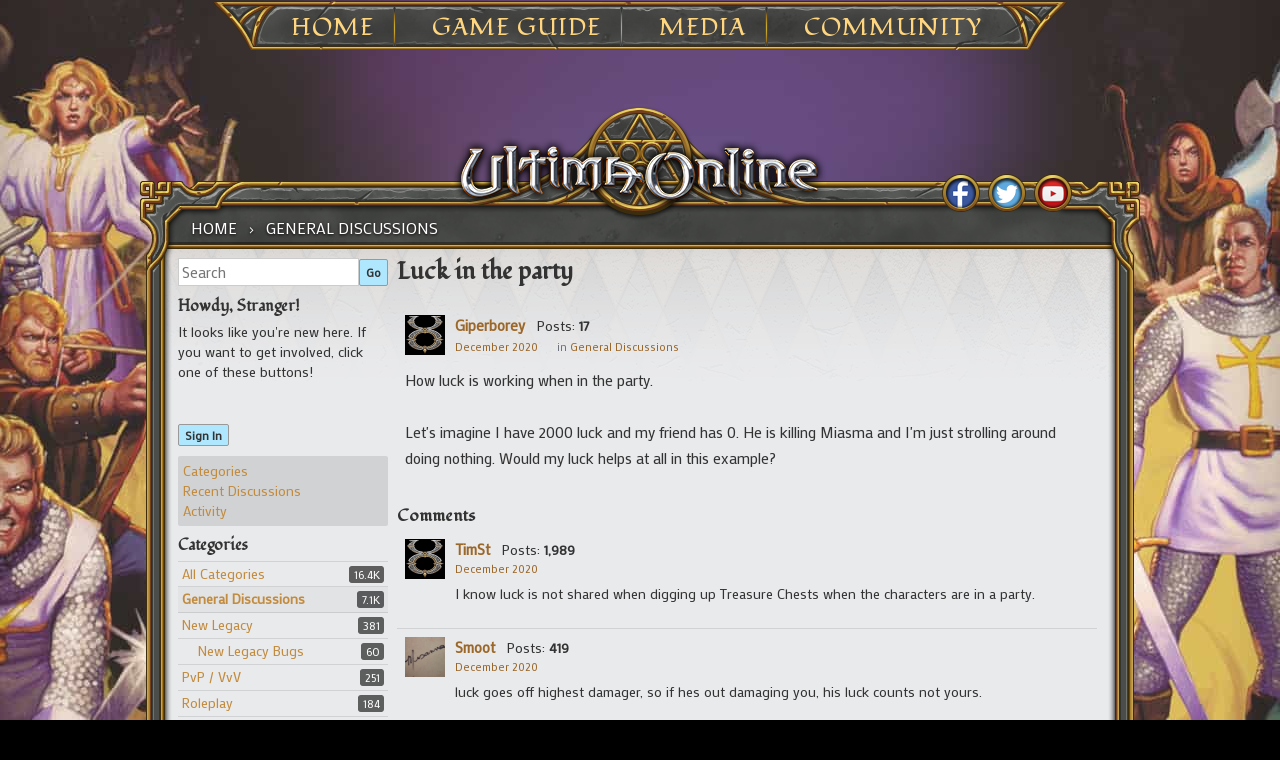

--- FILE ---
content_type: text/html; charset=utf-8
request_url: https://forum.uo.com/discussion/7882/luck-in-the-party
body_size: 49500
content:
<!DOCTYPE html>
<html ng-app="myUO" lang="en">

<head>
    <title>Luck in the party - Ultima Online Forums</title>
  <link rel="stylesheet" type="text/css" href="/applications/dashboard/design/style.css?v=2.3.1" media="all" />
  <link rel="stylesheet" type="text/css" href="/plugins/Tagging/design/childtagslist.css?v=1.8.12" media="all" />
  <link rel="stylesheet" type="text/css" href="/plugins/editor/design/editor.css?v=1.7.7" media="all" />
  <link rel="stylesheet" type="text/css" href="/resources/design/vanillicon.css?v=2.3.1" media="all" />
  <link rel="stylesheet" type="text/css" href="/plugins/Tagging/design/tag.css?v=1.8.12" media="all" />
  <link rel="stylesheet" type="text/css" href="/plugins/FeedDiscussionsPlus/design/feeddiscussionspluspopup.css?v=2.2" media="all" />
  <link rel="stylesheet" type="text/css" href="/plugins/IndexPhotos/design/indexphotos.css?v=1.2.2" media="all" />
  <link rel="stylesheet" type="text/css" href="/plugins/Signatures/design/signature.css?v=1.6.0" media="all" />
  <link rel="stylesheet" type="text/css" href="/themes/uo_vanilla/design/custom.css?v=2.3.1" media="all" />
  <link rel="stylesheet" type="text/css" href="/applications/dashboard/design/spoilers.css?v=2.3.1" media="all" />
  <link rel="stylesheet" type="text/css" href="/plugins/DiscussionPolls/design/discussionpolls.css?v=1.3.6" media="all" />
  <link rel="stylesheet" type="text/css" href="https://forum.uo.com/cache/CSSedit/1737732113.css?v=2.3.1" media="all" />
  <link rel="stylesheet" type="text/css" href="/plugins/jsconnect/design/jsconnect.css?v=1.5.3" media="all" />
  <link rel="canonical" href="https://forum.uo.com/discussion/7882/luck-in-the-party" />
  <meta property="og:type" content="article" />
  <meta property="og:site_name" content="Ultima Online Forums" />
  <meta property="og:title" itemprop="name" content="Luck in the party" />
  <meta property="og:url" content="https://forum.uo.com/discussion/7882/luck-in-the-party" />
  <meta name="description" property="og:description" itemprop="description" content="How luck is working when in the party." />
  <script type="text/javascript">gdn=window.gdn||{};gdn.meta={
    "ConfirmDeleteCommentHeading": "Delete Comment",
    "ConfirmDeleteCommentText": "Are you sure you want to delete this comment?",
    "Spoiler": "Spoiler",
    "show": "show",
    "hide": "hide",
    "emoji": {
        "assetPath": "\/resources\/emoji",
        "format": "<img class=\"emoji\" src=\"%1$s\" title=\"%2$s\" alt=\"%2$s\" height=\"20\" \/>",
        "emoji": {
            "smile": "smile.png",
            "smiley": "smiley.png",
            "wink": "wink.png",
            "blush": "blush.png",
            "neutral": "neutral.png",
            "relaxed": "relaxed.png",
            "grin": "grin.png",
            "joy": "joy.png",
            "sweat_smile": "sweat_smile.png",
            "lol": "lol.png",
            "innocent": "innocent.png",
            "naughty": "naughty.png",
            "yum": "yum.png",
            "relieved": "relieved.png",
            "love": "love.png",
            "sunglasses": "sunglasses.png",
            "smirk": "smirk.png",
            "expressionless": "expressionless.png",
            "unamused": "unamused.png",
            "sweat": "sweat.png",
            "pensive": "pensive.png",
            "confused": "confused.png",
            "confounded": "confounded.png",
            "kissing": "kissing.png",
            "kissing_heart": "kissing_heart.png",
            "kissing_smiling_eyes": "kissing_smiling_eyes.png",
            "kissing_closed_eyes": "kissing_closed_eyes.png",
            "tongue": "tongue.png",
            "disappointed": "disappointed.png",
            "worried": "worried.png",
            "angry": "angry.png",
            "rage": "rage.png",
            "cry": "cry.png",
            "persevere": "persevere.png",
            "triumph": "triumph.png",
            "frowning": "frowning.png",
            "anguished": "anguished.png",
            "fearful": "fearful.png",
            "weary": "weary.png",
            "sleepy": "sleepy.png",
            "tired_face": "tired_face.png",
            "grimace": "grimace.png",
            "bawling": "bawling.png",
            "open_mouth": "open_mouth.png",
            "hushed": "hushed.png",
            "cold_sweat": "cold_sweat.png",
            "scream": "scream.png",
            "astonished": "astonished.png",
            "flushed": "flushed.png",
            "sleeping": "sleeping.png",
            "dizzy": "dizzy.png",
            "no_mouth": "no_mouth.png",
            "mask": "mask.png",
            "star": "star.png",
            "cookie": "cookie.png",
            "warning": "warning.png",
            "mrgreen": "mrgreen.png",
            "heart": "heart.png",
            "heartbreak": "heartbreak.png",
            "kiss": "kiss.png",
            "+1": "+1.png",
            "-1": "-1.png",
            "grey_question": "grey_question.png",
            "trollface": "trollface.png",
            "error": "grey_question.png"
        }
    },
    "DiscussionID": "7882",
    "Category": "General Discussions",
    "DP_ShowResults": "Show Results",
    "DP_ShowForm": "Show Poll Form",
    "DP_ConfirmDelete": "Are you sure you want to delete this poll?",
    "AnalyticsTask": "tick",
    "TagHint": "Start to type...",
    "editorVersion": "1.7.7",
    "editorPluginAssets": "\/plugins\/editor",
    "wysiwygHelpText": "You are using <a href=\"https:\/\/en.wikipedia.org\/wiki\/WYSIWYG\" target=\"_new\">WYSIWYG<\/a> in your post.",
    "bbcodeHelpText": "You can use <a href=\"http:\/\/en.wikipedia.org\/wiki\/BBCode\" target=\"_new\">BBCode<\/a> in your post.",
    "htmlHelpText": "You can use <a href=\"http:\/\/htmlguide.drgrog.com\/cheatsheet.php\" target=\"_new\">Simple HTML<\/a> in your post.",
    "markdownHelpText": "You can use <a href=\"http:\/\/en.wikipedia.org\/wiki\/Markdown\" target=\"_new\">Markdown<\/a> in your post.",
    "textHelpText": "You are using plain text in your post.",
    "editorWysiwygCSS": "\/plugins\/editor\/design\/wysiwyg.css",
    "canUpload": false,
    "maxUploadSize": 2097152,
    "editorFileInputName": "editorupload",
    "allowedFileExtensions": "[\"txt\",\"jpg\",\"jpeg\",\"gif\",\"png\",\"bmp\",\"tiff\",\"ico\",\"zip\",\"gz\",\"tar.gz\",\"tgz\",\"psd\",\"ai\",\"fla\",\"pdf\",\"doc\",\"xls\",\"ppt\",\"docx\",\"xlsx\",\"log\",\"rar\",\"7z\"]",
    "maxFileUploads": "20",
    "LastCommentID": 51108,
    "TransportError": "A fatal error occurred while processing the request.<br \/>The server returned the following response: %s",
    "TransientKey": null,
    "WebRoot": "https:\/\/forum.uo.com\/",
    "UrlFormat": "\/{Path}",
    "Path": "discussion\/7882\/luck-in-the-party",
    "Args": "",
    "ResolvedPath": "vanilla\/discussion\/index",
    "ResolvedArgs": {
        "DiscussionID": "7882",
        "DiscussionStub": "luck-in-the-party",
        "Page": ""
    },
    "SignedIn": 0,
    "ConfirmHeading": "Confirm",
    "ConfirmText": "Are you sure you want to do that?",
    "Okay": "Okay",
    "Cancel": "Cancel",
    "Search": "Search"
};</script>
  <script src="//ajax.googleapis.com/ajax/libs/jquery/1.10.2/jquery.min.js?v=2.3.1" type="text/javascript"></script>
  <script src="/js/library/jquery.form.js?v=2.3.1" type="text/javascript"></script>
  <script src="/js/library/jquery.popup.js?v=2.3.1" type="text/javascript"></script>
  <script src="/js/library/jquery.gardenhandleajaxform.js?v=2.3.1" type="text/javascript"></script>
  <script src="/js/library/jquery.atwho.js?v=2.3.1" type="text/javascript"></script>
  <script src="/js/global.js?v=2.3.1" type="text/javascript"></script>
  <script src="/js/library/jquery.autosize.min.js?v=2.3.1" type="text/javascript"></script>
  <script src="/applications/vanilla/js/autosave.js?v=2.3.1" type="text/javascript"></script>
  <script src="/applications/vanilla/js/discussion.js?v=2.3.1" type="text/javascript"></script>
  <script src="/applications/dashboard/js/spoilers.js?v=2.3.1" type="text/javascript"></script>
  <script src="/plugins/DiscussionPolls/js/discussionpolls.js?v=1.3.6" type="text/javascript"></script>
  <script src="/plugins/Quotes/js/quotes.js?v=1.8" type="text/javascript"></script>
  <script src="/plugins/editor/js/editor.js?v=1.7.7" type="text/javascript"></script>
  <script src="/plugins/editor/js/jquery.ui.widget.js?v=1.7.7" type="text/javascript"></script>
  <script src="/plugins/editor/js/jquery.iframe-transport.js?v=1.7.7" type="text/javascript"></script>
  <script src="/plugins/editor/js/jquery.fileupload.js?v=1.7.7" type="text/javascript"></script>
  <script src="/plugins/jsconnect/js/jsconnect.js?v=1.5.3" type="text/javascript"></script>
  <style>.Signature img, .UserSignature img {
   max-height: 200px !important;
}</style>
	<link rel='stylesheet' id='ultimaonline-google-fonts-css'  href='https://fonts.googleapis.com/css?family=Lato%3A100%2C400%2C700%2C900%2C400italic%2C900italic&#038;ver=4.8.1' type='text/css' media='all' />
	<link rel='stylesheet' id='ultimaonline-google-font2-css'  href='https://fonts.googleapis.com/css?family=Fondamento&#038;ver=4.8.1' type='text/css' media='all' />
	<link rel='stylesheet' id='ultimaonline-google-font3-css'  href='https://fonts.googleapis.com/css?family=Mako&#038;ver=4.8.1' type='text/css' media='all' />
	<link rel='stylesheet' id='ultimaonline-font-awesome-css'  href='https://maxcdn.bootstrapcdn.com/font-awesome/4.2.0/css/font-awesome.min.css?ver=4.8.1' type='text/css' media='all' />
    <script type='text/javascript' src='https://forum.uo.com/themes/uo_vanilla/js/randomBg.js?v=2.3.1'></script>
</head>

<body id="vanilla_discussion_index" class="page-template page-template-page-templates page-template-page-wtb page-template-page-templatespage-wtb-php page page-id-1709 custom-background tribe-no-js group-blog Vanilla Discussion Index  Section-Discussion Section-Category-general">

    <div id="page" class="hfeed site">
        <header id="masthead" class="site-header" role="banner">
            <nav id="site-navigation" class="main-navigation" role="navigation">
            <ul>
            	<li><a href="https://uo.com/">Home</a>
					<ul class="sub-menu">
						<li id="menu-item-1917" class="menu-item menu-item-type-post_type menu-item-object-page menu-item-1917"><a href="https://uo.com/archives/">Archives</a></li>
						<li id="menu-item-2230" class="menu-item menu-item-type-post_type menu-item-object-page menu-item-2230"><a href="https://uo.com/jp-archives/" target="_blank">JP Archives</a></li>
					</ul>
            	</li>
            	<li><a href="https://uo.com/what-is-uo/">Game Guide</a>
            		<ul class="sub-menu">
						<li id="menu-item-1903" class="menu-item menu-item-type-post_type menu-item-object-page menu-item-1903"><a href="https://uo.com/what-is-uo/">What is UO?</a></li>
						<li id="menu-item-1902" class="menu-item menu-item-type-post_type menu-item-object-page menu-item-1902"><a href="https://uo.com/getting-started/">Getting Started</a></li>
						<li id="menu-item-1927" class="menu-item menu-item-type-post_type menu-item-object-page menu-item-1927"><a href="https://uo.com/client-download/">Client Download</a></li>
						<li id="menu-item-9741" class="menu-item menu-item-type-post_type menu-item-object-incsub_wiki menu-item-9741"><a href="https://uo.com/wiki/ultima-online-wiki/publish-notes/">Publish Notes</a></li>
						<li id="menu-item-9825" class="menu-item menu-item-type-post_type menu-item-object-incsub_wiki menu-item-9825"><a href="https://uo.com/wiki/ultima-online-wiki/player/a-summary-for-returning-players/">Returning Players</a></li>
						<li id="menu-item-14482" class="menu-item menu-item-type-post_type menu-item-object-page menu-item-14482"><a href="https://uo.com/the-shattered-obelisk/">20th Anniversary Event Arc</a></li>
					</ul>
				</li>
            	<li><a href="https://uo.com/screenshots/">Media</a>
					<ul class="sub-menu">
						<li id="menu-item-1876" class="menu-item menu-item-type-post_type menu-item-object-page menu-item-1876"><a href="https://uo.com/screenshots/">Screenshots</a></li>
						<li id="menu-item-1899" class="menu-item menu-item-type-post_type menu-item-object-page menu-item-1899"><a href="https://uo.com/15th-anniversary/">15th Anniversary</a></li>
						<li id="menu-item-2377" class="menu-item menu-item-type-post_type menu-item-object-page menu-item-2377"><a href="https://uo.com/time-of-legends/">Time of Legends</a></li>
						<li id="menu-item-9727" class="menu-item menu-item-type-post_type menu-item-object-page menu-item-9727"><a href="https://uo.com/spring-contest-2016/">Spring Contest 2016</a></li>
						<li id="menu-item-9746" class="menu-item menu-item-type-post_type menu-item-object-page menu-item-9746"><a href="https://uo.com/newsletter-archive/">Newsletter Archive</a></li>
					</ul>
            	</li>
            	<li><a href="https://uo.com/em-news/">Community</a>
					<ul class="sub-menu">
						<!--li id="menu-item-1913" class="menu-item menu-item-type-post_type menu-item-object-page menu-item-1913"><a href="https://uo.com/myuo-2/">MyUO</a></li-->
						<li id="menu-item-2098" class="menu-item menu-item-type-post_type menu-item-object-page menu-item-2098"><a href="https://uo.com/live-events/">Live Events</a></li>
						<li id="menu-item-2183" class="menu-item menu-item-type-custom menu-item-object-custom menu-item-2183"><a href="http://uo.com/events/">Event Calendar</a></li>
						<li id="menu-item-1930" class="menu-item menu-item-type-post_type menu-item-object-page menu-item-1930"><a href="https://uo.com/em-news/">Event Moderators</a></li>
						<li id="menu-item-2130" class="menu-item menu-item-type-post_type menu-item-object-page menu-item-2130"><a href="https://uo.com/player-event-coordinator/">Player Event Coordinator</a></li>
						<li id="menu-item-1864" class="menu-item menu-item-type-post_type menu-item-object-page menu-item-1864"><a href="https://uo.com/fansites/">Fansites</a></li>
						<li id="menu-item-1926" class="menu-item menu-item-type-post_type menu-item-object-page menu-item-1926"><a href="https://uo.com/contact/">Contact</a></li>
					</ul>
            	</li>
            </ul>
            </nav><!-- #site-navigation -->
        </header><!-- #masthead -->
<div id="content" class="site-content">



    <div id="primary" class="content-area">
        <main id="main" class="site-main" role="main">

            <div id="content-top">

                <nav class="wtb-navigation clear" role="navigation">
                    <div class="breadcrumbs" xmlns:v="http://rdf.data-vocabulary.org/#">
                        <span class="Breadcrumbs" itemscope itemtype="http://data-vocabulary.org/Breadcrumb"><span class="CrumbLabel CrumbLabel HomeCrumb"><a href="https://forum.uo.com/" itemprop="url"><span itemprop="title">Home</span></a></span> <span itemprop="child" itemscope itemtype="http://data-vocabulary.org/Breadcrumb"><span class="Crumb">›</span> <span class="CrumbLabel Category-general Last"><a href="//forum.uo.com/categories/general" itemprop="url"><span itemprop="title">General Discussions</span></a></span> </span></span>
                    </div>
                </nav>

                <div id="social">
                    <div id="social_fb"><a href="http://www.facebook.com/UltimaOnline" target="_blank"></a></div>
                    <div id="social_tw"><a href="http://twitter.com/UOHerald" target="_blank"></a></div>
                    <div id="social_yt"><a href="https://www.youtube.com/channel/UC2LvHD3LS_4wBWPzh-UGUdQ" target="_blank"></a></div>

                </div> <!-- end div social -->

            </div> <!-- end div content top -->

            <div id="content-middle">



                <div class="contentarea-box">
                    <div class="sidebar">
                        <div class="meBox"><div class="MeBox MeBox-SignIn"><div class="SignInLinks"><a href="/entry/signin?Target=discussion%2F7882%2Fluck-in-the-party" class=" SignInPopup" rel="nofollow">Sign In</a></div> <div class="SignInIcons"></div></div></div>
                        <div class="searchBox"><form method="get" action="/search">
<div>
<input type="text" id="Form_Search" name="Search" value="" placeholder="Search" accesskey="/" class="InputBox" /><input type="submit" id="Form_Go" name="" value="Go" class="Button" />
</div>
</form></div>
                        <div class="panelBox"><div class="Box GuestBox">
    <h4>Howdy, Stranger!</h4>

    <p>It looks like you're new here. If you want to get involved, click one of these buttons!</p>

    <p>
<div style="display: none" class="JsConnect-Container ConnectButton Small UserInfo" rel="https://forum-login.uo.com/checkAuth?client_id=645930712&amp;Target=%2Fdiscussion%2F7882%2Fluck-in-the-party&amp;callback=?"><div class="JsConnect-Connect"><a class="ConnectLink"><img src="https://cd8ba0b44a15c10065fd-24461f391e20b7336331d5789078af53.ssl.cf1.rackcdn.com/images/usericon_50.png" class="ProfilePhotoSmall UserPhoto" /><span class="Username"></span><div class="ConnectLabel TextColor">Sign In with Account Center</div></a></div></div></p>

    <div class="P"><a href="/entry/signin?Target=discussion%2F7882%2Fluck-in-the-party" class="Button Primary SignInPopup" rel="nofollow">Sign In</a></div>    </div>
<div class="BoxFilter BoxDiscussionFilter">
    <ul class="FilterMenu">
        <li class="AllCategories"><a href="/categories"><span class="Sprite SpAllCategories"></span> Categories</a></li>         <li class="Discussions"><a href="/discussions" class=""><span class="Sprite SpDiscussions"></span> Recent Discussions</a></li>
        <li class="Activities"><a href="/activity" class=""><span class="Sprite SpActivity"></span> Activity</a></li>            </ul>
</div>
    <div class="Box BoxCategories">
        <h4>Categories</h4>        <ul class="PanelInfo PanelCategories">
            <li><a href="/categories" class="ItemLink"><span class="Aside"><span class="Count"><span title="16,354 discussions" class="Number">16.4K</span></span></span> All Categories</a></li><li class="ClearFix Depth1 Active Category-general"><a href="https://forum.uo.com/categories/general" class="ItemLink"><span class="Aside"><span class="Count"><span title="7,132 discussions" class="Number">7.1K</span></span></span> General Discussions</a></li>
<li class="ClearFix Depth1 Category-new-legacy"><a href="https://forum.uo.com/categories/new-legacy" class="ItemLink"><span class="Aside"><span class="Count"><span title="381 discussions" class="Number">381</span></span></span> New Legacy</a></li>
<li class="ClearFix Depth2 Category-new-legacy-bugs"><a href="https://forum.uo.com/categories/new-legacy-bugs" class="ItemLink"><span class="Aside"><span class="Count"><span title="60 discussions" class="Number">60</span></span></span> New Legacy Bugs</a></li>
<li class="ClearFix Depth1 Category-pvp-vvv"><a href="https://forum.uo.com/categories/pvp-vvv" class="ItemLink"><span class="Aside"><span class="Count"><span title="251 discussions" class="Number">251</span></span></span> PvP / VvV</a></li>
<li class="ClearFix Depth1 Category-roleplay"><a href="https://forum.uo.com/categories/roleplay" class="ItemLink"><span class="Aside"><span class="Count"><span title="184 discussions" class="Number">184</span></span></span> Roleplay</a></li>
<li class="ClearFix Depth1 Category-skill-and-stats"><a href="https://forum.uo.com/categories/skill-and-stats" class="ItemLink"><span class="Aside"><span class="Count"><span title="465 discussions" class="Number">465</span></span></span> Skills and Stats</a></li>
<li class="ClearFix Depth1 Category-homes-castles"><a href="https://forum.uo.com/categories/homes-castles" class="ItemLink"><span class="Aside"><span class="Count"><span title="244 discussions" class="Number">244</span></span></span> Homes &amp; Castles</a></li>
<li class="ClearFix Depth1 Category-trade-forums"><a href="https://forum.uo.com/categories/trade-forums" class="ItemLink"><span class="Aside"><span class="Count"><span title="644 discussions" class="Number">644</span></span></span> Trade Forums</a></li>
<li class="ClearFix Depth2 Category-general-trade"><a href="https://forum.uo.com/categories/general-trade" class="ItemLink"><span class="Aside"><span class="Count"><span title="418 discussions" class="Number">418</span></span></span> General Trade</a></li>
<li class="ClearFix Depth2 Category-rares"><a href="https://forum.uo.com/categories/rares" class="ItemLink"><span class="Aside"><span class="Count"><span title="226 discussions" class="Number">226</span></span></span> Rares</a></li>
<li class="ClearFix Depth1 Category-shard-forums"><a href="https://forum.uo.com/categories/shard-forums" class="ItemLink"><span class="Aside"><span class="Count"><span title="4,684 discussions" class="Number">4.7K</span></span></span> Shard Forums</a></li>
<li class="ClearFix Depth2 Category-atlantic"><a href="https://forum.uo.com/categories/atlantic" class="ItemLink"><span class="Aside"><span class="Count"><span title="366 discussions" class="Number">366</span></span></span> Atlantic</a></li>
<li class="ClearFix Depth2 Category-arirang"><a href="https://forum.uo.com/categories/arirang" class="ItemLink"><span class="Aside"><span class="Count"><span title="226 discussions" class="Number">226</span></span></span> Arirang</a></li>
<li class="ClearFix Depth2 Category-asuka"><a href="https://forum.uo.com/categories/asuka" class="ItemLink"><span class="Aside"><span class="Count"><span title="5 discussions" class="Number">5</span></span></span> Asuka</a></li>
<li class="ClearFix Depth2 Category-baja"><a href="https://forum.uo.com/categories/baja" class="ItemLink"><span class="Aside"><span class="Count"><span title="295 discussions" class="Number">295</span></span></span> Baja</a></li>
<li class="ClearFix Depth2 Category-balhae"><a href="https://forum.uo.com/categories/balhae" class="ItemLink"><span class="Aside"><span class="Count"><span title="80 discussions" class="Number">80</span></span></span> Balhae</a></li>
<li class="ClearFix Depth2 Category-catskills"><a href="https://forum.uo.com/categories/catskills" class="ItemLink"><span class="Aside"><span class="Count"><span title="649 discussions" class="Number">649</span></span></span> Catskills</a></li>
<li class="ClearFix Depth2 Category-chesapeake"><a href="https://forum.uo.com/categories/chesapeake" class="ItemLink"><span class="Aside"><span class="Count"><span title="277 discussions" class="Number">277</span></span></span> Chesapeake</a></li>
<li class="ClearFix Depth2 Category-drachenfels"><a href="https://forum.uo.com/categories/drachenfels" class="ItemLink"><span class="Aside"><span class="Count"><span title="154 discussions" class="Number">154</span></span></span> Drachenfels</a></li>
<li class="ClearFix Depth2 Category-europa"><a href="https://forum.uo.com/categories/europa" class="ItemLink"><span class="Aside"><span class="Count"><span title="161 discussions" class="Number">161</span></span></span> Europa</a></li>
<li class="ClearFix Depth2 Category-formosa"><a href="https://forum.uo.com/categories/formosa" class="ItemLink"><span class="Aside"><span class="Count"><span title="40 discussions" class="Number">40</span></span></span> Formosa</a></li>
<li class="ClearFix Depth2 Category-great-lakes"><a href="https://forum.uo.com/categories/great-lakes" class="ItemLink"><span class="Aside"><span class="Count"><span title="214 discussions" class="Number">214</span></span></span> Great Lakes</a></li>
<li class="ClearFix Depth2 Category-hokuto"><a href="https://forum.uo.com/categories/hokuto" class="ItemLink"><span class="Aside"><span class="Count"><span title="7 discussions" class="Number">7</span></span></span> Hokuto</a></li>
<li class="ClearFix Depth2 Category-izumo"><a href="https://forum.uo.com/categories/izumo" class="ItemLink"><span class="Aside"><span class="Count"><span title="3 discussions" class="Number">3</span></span></span> Izumo</a></li>
<li class="ClearFix Depth2 Category-lake-austin"><a href="https://forum.uo.com/categories/lake-austin" class="ItemLink"><span class="Aside"><span class="Count"><span title="133 discussions" class="Number">133</span></span></span> Lake Austin</a></li>
<li class="ClearFix Depth2 Category-lake-superior"><a href="https://forum.uo.com/categories/lake-superior" class="ItemLink"><span class="Aside"><span class="Count"><span title="539 discussions" class="Number">539</span></span></span> Lake Superior</a></li>
<li class="ClearFix Depth2 Category-legends"><a href="https://forum.uo.com/categories/legends" class="ItemLink"><span class="Aside"><span class="Count"><span title="102 discussions" class="Number">102</span></span></span> Legends</a></li>
<li class="ClearFix Depth2 Category-mizuho"><a href="https://forum.uo.com/categories/mizuho" class="ItemLink"><span class="Aside"><span class="Count"><span title="5 discussions" class="Number">5</span></span></span> Mizuho</a></li>
<li class="ClearFix Depth2 Category-muugen"><a href="https://forum.uo.com/categories/muugen" class="ItemLink"><span class="Aside"><span class="Count"><span title="7 discussions" class="Number">7</span></span></span> Mugen</a></li>
<li class="ClearFix Depth2 Category-napa-valley"><a href="https://forum.uo.com/categories/napa-valley" class="ItemLink"><span class="Aside"><span class="Count"><span title="123 discussions" class="Number">123</span></span></span> Napa Valley</a></li>
<li class="ClearFix Depth2 Category-oceania"><a href="https://forum.uo.com/categories/oceania" class="ItemLink"><span class="Aside"><span class="Count"><span title="103 discussions" class="Number">103</span></span></span> Oceania</a></li>
<li class="ClearFix Depth2 Category-origin"><a href="https://forum.uo.com/categories/origin" class="ItemLink"><span class="Aside"><span class="Count"><span title="372 discussions" class="Number">372</span></span></span> Origin</a></li>
<li class="ClearFix Depth2 Category-pacific"><a href="https://forum.uo.com/categories/pacific" class="ItemLink"><span class="Aside"><span class="Count"><span title="194 discussions" class="Number">194</span></span></span> Pacific</a></li>
<li class="ClearFix Depth2 Category-sakura"><a href="https://forum.uo.com/categories/sakura" class="ItemLink"><span class="Aside"><span class="Count"><span title="5 discussions" class="Number">5</span></span></span> Sakura</a></li>
<li class="ClearFix Depth2 Category-siege"><a href="https://forum.uo.com/categories/siege" class="ItemLink"><span class="Aside"><span class="Count"><span title="312 discussions" class="Number">312</span></span></span> Siege</a></li>
<li class="ClearFix Depth2 Category-sonoma"><a href="https://forum.uo.com/categories/sonoma" class="ItemLink"><span class="Aside"><span class="Count"><span title="294 discussions" class="Number">294</span></span></span> Sonoma</a></li>
<li class="ClearFix Depth2 Category-wakoku"><a href="https://forum.uo.com/categories/wakoku" class="ItemLink"><span class="Aside"><span class="Count"><span title="5 discussions" class="Number">5</span></span></span> Wakoku</a></li>
<li class="ClearFix Depth2 Category-yamato"><a href="https://forum.uo.com/categories/yamato" class="ItemLink"><span class="Aside"><span class="Count"><span title="13 discussions" class="Number">13</span></span></span> Yamato</a></li>
<li class="ClearFix Depth1 Category-classicuo-web-client"><a href="https://forum.uo.com/categories/classicuo-web-client" class="ItemLink"><span class="Aside"><span class="Count"><span title="28 discussions" class="Number">28</span></span></span> ClassicUO Web Client</a></li>
<li class="ClearFix Depth1 Category-customer-service"><a href="https://forum.uo.com/categories/customer-service" class="ItemLink"><span class="Aside"><span class="Count"><span title="2,390 discussions" class="Number">2.4K</span></span></span> Customer Service</a></li>
<li class="ClearFix Depth2 Category-bugs"><a href="https://forum.uo.com/categories/bugs" class="ItemLink"><span class="Aside"><span class="Count"><span title="1,715 discussions" class="Number">1.7K</span></span></span> Bugs</a></li>
<li class="ClearFix Depth2 Category-dev-feed"><a href="https://forum.uo.com/categories/dev-feed" class="ItemLink"><span class="Aside"><span class="Count"><span title="150 discussions" class="Number">150</span></span></span> Dev Feed</a></li>
<li class="ClearFix Depth2 Category-forum-feedback"><a href="https://forum.uo.com/categories/forum-feedback" class="ItemLink"><span class="Aside"><span class="Count"><span title="180 discussions" class="Number">180</span></span></span> Forum Feedback</a></li>
<li class="ClearFix Depth2 Category-test-center"><a href="https://forum.uo.com/categories/test-center" class="ItemLink"><span class="Aside"><span class="Count"><span title="343 discussions" class="Number">343</span></span></span> Test Center</a></li>
        </ul>
    </div>
</div>
                    </div>

                    <div class="entry-content">
                    <div class="MessageList Discussion"><!-- Page Title -->
<div id="Item_0" class="PageTitle"><div class="Options"></div><h1>Luck in the party</h1></div>

<span id=NOFDP  > <!–– 1941 ––> <div id="Discussion_7882" class="Item ItemDiscussion  Role_Member Role_ActiveUOAccount">
    <div class="Discussion">
        <div class="Item-Header DiscussionHeader">
            <div class="AuthorWrap">
            <span class="Author">
                <a title="Giperborey" href="/profile/Giperborey" class="PhotoWrap"><img src="https://forum.uo.com/uploads/defaultavatar/nO5IIEZ2M4LB7.jpg" alt="Giperborey" class="ProfilePhoto ProfilePhotoMedium" /></a><a href="/profile/Giperborey" class="Username">Giperborey</a>            </span>
            <span class="AuthorInfo">
                </span> <!–– closing ID=FDP or NOFDP 2001 ––> <span class="MItem PostCount">Posts: <b>17</b></span><span class="MItem RoleTitle"></span>             </span>
            </div>
            <div class="Meta DiscussionMeta">
            <span class="MItem DateCreated">
                <a href="https://forum.uo.com/discussion/7882/luck-in-the-party" class="Permalink" rel="nofollow"><time title="December 18, 2020 12:05AM" datetime="2020-12-18T00:05:34+00:00">December 2020</time></a>            </span>
                                 <span class="MItem Category"> in <a href="https://forum.uo.com/categories/general">General Discussions</a></span>             </div>
        </div>
                <div class="Item-BodyWrap">
            <div class="Item-Body">
                <div class="Message">
                    <div>How luck is working when in the party.</div><div><br /></div><div>Let's imagine I have 2000 luck and my friend has 0. He is killing Miasma and I'm just strolling around doing nothing. Would my luck helps at all in this example?<br /></div>                </div>
                <div class="Reactions"></div>            </div>
        </div>
    </div>
</div>
</div><div class="CommentsWrap"><span class="BeforeCommentHeading"></span><div class="DataBox DataBox-Comments"><h2 class="CommentHeading">Comments</h2>    <ul class="MessageList DataList Comments">
                <li class="Item Alt ItemComment Role_Member Role_ActiveUOAccount" id="Comment_51050">
            <div class="Comment">

                                <div class="Options">
                                    </div>
                                <div class="Item-Header CommentHeader">
                    <div class="AuthorWrap">
            <span class="Author">
               <a title="TimSt" href="/profile/TimSt" class="PhotoWrap"><img src="https://forum.uo.com/uploads/defaultavatar/nO5IIEZ2M4LB7.jpg" alt="TimSt" class="ProfilePhoto ProfilePhotoMedium" /></a><a href="/profile/TimSt" class="Username">TimSt</a>            </span>
            <span class="AuthorInfo">
                 </span> <!–– closing ID=FDP or NOFDP 2001 ––> <span class="MItem PostCount">Posts: <b>1,989</b></span><span class="MItem RoleTitle"></span>             </span>
                    </div>
                    <div class="Meta CommentMeta CommentInfo">
            <span class="MItem DateCreated">
               <a href="/discussion/comment/51050/#Comment_51050" class="Permalink" name="Item_1" rel="nofollow"><time title="December 19, 2020  4:25AM" datetime="2020-12-19T04:25:20+00:00">December 2020</time></a>            </span>
                                                                    </div>
                </div>
                <div class="Item-BodyWrap">
                    <div class="Item-Body">
                        <div class="Message">
                            I know luck is not shared when digging up Treasure Chests when the characters are in a party.                        </div>
                        <div class="Reactions"></div>                    </div>
                </div>
            </div>
        </li>
                <li class="Item ItemComment Role_Member Role_ActiveUOAccount" id="Comment_51071">
            <div class="Comment">

                                <div class="Options">
                                    </div>
                                <div class="Item-Header CommentHeader">
                    <div class="AuthorWrap">
            <span class="Author">
               <a title="Smoot" href="/profile/Smoot" class="PhotoWrap"><img src="https://forum.uo.com/uploads/userpics/516/nIATK8KLBOBUS.png" alt="Smoot" class="ProfilePhoto ProfilePhotoMedium" /></a><a href="/profile/Smoot" class="Username">Smoot</a>            </span>
            <span class="AuthorInfo">
                 </span> <!–– closing ID=FDP or NOFDP 2001 ––> <span class="MItem PostCount">Posts: <b>419</b></span><span class="MItem RoleTitle"></span>             </span>
                    </div>
                    <div class="Meta CommentMeta CommentInfo">
            <span class="MItem DateCreated">
               <a href="/discussion/comment/51071/#Comment_51071" class="Permalink" name="Item_2" rel="nofollow"><time title="December 19, 2020  1:24PM" datetime="2020-12-19T13:24:06+00:00">December 2020</time></a>            </span>
                                                                    </div>
                </div>
                <div class="Item-BodyWrap">
                    <div class="Item-Body">
                        <div class="Message">
                            luck goes off highest damager, so if hes out damaging you, his luck counts not yours.<br />                        </div>
                        <div class="Reactions"></div>                    </div>
                </div>
            </div>
        </li>
                <li class="Item Alt ItemComment Role_Member Role_ActiveUOAccount" id="Comment_51072">
            <div class="Comment">

                                <div class="Options">
                                    </div>
                                <div class="Item-Header CommentHeader">
                    <div class="AuthorWrap">
            <span class="Author">
               <a title="keven2002" href="/profile/keven2002" class="PhotoWrap"><img src="https://forum.uo.com/uploads/defaultavatar/nO5IIEZ2M4LB7.jpg" alt="keven2002" class="ProfilePhoto ProfilePhotoMedium" /></a><a href="/profile/keven2002" class="Username">keven2002</a>            </span>
            <span class="AuthorInfo">
                 </span> <!–– closing ID=FDP or NOFDP 2001 ––> <span class="MItem PostCount">Posts: <b>2,765</b></span><span class="MItem RoleTitle"></span>             </span>
                    </div>
                    <div class="Meta CommentMeta CommentInfo">
            <span class="MItem DateCreated">
               <a href="/discussion/comment/51072/#Comment_51072" class="Permalink" name="Item_3" rel="nofollow"><time title="December 19, 2020  3:30PM" datetime="2020-12-19T15:30:48+00:00">December 2020</time></a>            </span>
                                                                    </div>
                </div>
                <div class="Item-BodyWrap">
                    <div class="Item-Body">
                        <div class="Message">
                            <blockquote class="Quote">
  <div class="QuoteAuthor"><a rel="nofollow" href="/profile/Smoot">Smoot</a> said:</div>
  <div class="QuoteText">luck goes off highest damager, so if hes out damaging you, his luck counts not yours.<br /></div>
</blockquote>
I thought that the luck was essentially averaged out when in a party based on people doing damage (ie you can't have a bunch of toons in max luck gear parked at a bank somewhere).                        </div>
                        <div class="Reactions"></div>                    </div>
                </div>
            </div>
        </li>
                <li class="Item ItemComment Role_Member Role_ActiveUOAccount" id="Comment_51077">
            <div class="Comment">

                                <div class="Options">
                                    </div>
                                <div class="Item-Header CommentHeader">
                    <div class="AuthorWrap">
            <span class="Author">
               <a title="popps" href="/profile/popps" class="PhotoWrap"><img src="https://forum.uo.com/uploads/defaultavatar/nO5IIEZ2M4LB7.jpg" alt="popps" class="ProfilePhoto ProfilePhotoMedium" /></a><a href="/profile/popps" class="Username">popps</a>            </span>
            <span class="AuthorInfo">
                 </span> <!–– closing ID=FDP or NOFDP 2001 ––> <span class="MItem PostCount">Posts: <b>4,393</b></span><span class="MItem RoleTitle"></span>             </span>
                    </div>
                    <div class="Meta CommentMeta CommentInfo">
            <span class="MItem DateCreated">
               <a href="/discussion/comment/51077/#Comment_51077" class="Permalink" name="Item_4" rel="nofollow"><time title="December 19, 2020  5:11PM" datetime="2020-12-19T17:11:05+00:00">December 2020</time></a>            </span>
                                                                    </div>
                </div>
                <div class="Item-BodyWrap">
                    <div class="Item-Body">
                        <div class="Message">
                            <blockquote class="Quote">
  <div class="QuoteAuthor"><a rel="nofollow" href="/profile/Smoot">Smoot</a> said:</div>
  <div class="QuoteText">luck goes off highest damager, so if hes out damaging you, his luck counts not yours.<br /></div>
</blockquote>
So, basically, if in a party of 2 Character A has 3,000 Luck and Character B 0 Luck, if B does a whole lot of damage and A does less damage then the 3,000 Luck is not getting counted at all in regards to loot quality and drops ?                        </div>
                        <div class="Reactions"></div>                    </div>
                </div>
            </div>
        </li>
                <li class="Item Alt ItemComment Role_Member Role_ActiveUOAccount" id="Comment_51082">
            <div class="Comment">

                                <div class="Options">
                                    </div>
                                <div class="Item-Header CommentHeader">
                    <div class="AuthorWrap">
            <span class="Author">
               <a title="vortex" href="/profile/vortex" class="PhotoWrap"><img src="https://forum.uo.com/uploads/userpics/659/nNOG4ADGC2GWV.jpg" alt="vortex" class="ProfilePhoto ProfilePhotoMedium" /></a><a href="/profile/vortex" class="Username">vortex</a>            </span>
            <span class="AuthorInfo">
                 </span> <!–– closing ID=FDP or NOFDP 2001 ––> <span class="MItem PostCount">Posts: <b>289</b></span><span class="MItem RoleTitle"></span>             </span>
                    </div>
                    <div class="Meta CommentMeta CommentInfo">
            <span class="MItem DateCreated">
               <a href="/discussion/comment/51082/#Comment_51082" class="Permalink" name="Item_5" rel="nofollow"><time title="December 19, 2020  7:56PM" datetime="2020-12-19T19:56:47+00:00">December 2020</time></a>            </span>
                                                                    </div>
                </div>
                <div class="Item-BodyWrap">
                    <div class="Item-Body">
                        <div class="Message">
                            <blockquote class="Quote">
  <div class="QuoteAuthor"><a rel="nofollow" href="/profile/popps">popps</a> said:</div>
  <div class="QuoteText"><blockquote class="Quote">
  <div class="QuoteAuthor"><a rel="nofollow" href="/profile/Smoot">Smoot</a> said:</div>
  <div class="QuoteText">luck goes off highest damager, so if hes out damaging you, his luck counts not yours.<br /></div>
</blockquote>
So, basically, if in a party of 2 Character A has 3,000 Luck and Character B 0 Luck, if B does a whole lot of damage and A does less damage then the 3,000 Luck is not getting counted at all in regards to loot quality and drops ?</div>
</blockquote>
Did you not read what he said?                        </div>
                        <div class="Reactions"></div>                    </div>
                </div>
            </div>
        </li>
                <li class="Item ItemComment Role_Member Role_ActiveUOAccount" id="Comment_51100">
            <div class="Comment">

                                <div class="Options">
                                    </div>
                                <div class="Item-Header CommentHeader">
                    <div class="AuthorWrap">
            <span class="Author">
               <a title="Fortis" href="/profile/Fortis" class="PhotoWrap"><img src="https://forum.uo.com/uploads/defaultavatar/nO5IIEZ2M4LB7.jpg" alt="Fortis" class="ProfilePhoto ProfilePhotoMedium" /></a><a href="/profile/Fortis" class="Username">Fortis</a>            </span>
            <span class="AuthorInfo">
                 </span> <!–– closing ID=FDP or NOFDP 2001 ––> <span class="MItem PostCount">Posts: <b>412</b></span><span class="MItem RoleTitle"></span>             </span>
                    </div>
                    <div class="Meta CommentMeta CommentInfo">
            <span class="MItem DateCreated">
               <a href="/discussion/comment/51100/#Comment_51100" class="Permalink" name="Item_6" rel="nofollow"><time title="December 20, 2020  5:20AM" datetime="2020-12-20T05:20:49+00:00">December 2020</time></a>            </span>
                        <span class="MItem"> <span title="Edited December 20, 2020 5:21AM by Fortis." class="DateUpdated">edited December 2020</span> </span>                                            </div>
                </div>
                <div class="Item-BodyWrap">
                    <div class="Item-Body">
                        <div class="Message">
                            <p>did someone say luck is broken since the day it came to the game ?</p><p><br /></p><p>some say sweet spot is near 1400-1500</p>                        </div>
                        <div class="Reactions"></div>                    </div>
                </div>
            </div>
        </li>
                <li class="Item Alt ItemComment Role_Member Role_ActiveUOAccount" id="Comment_51106">
            <div class="Comment">

                                <div class="Options">
                                    </div>
                                <div class="Item-Header CommentHeader">
                    <div class="AuthorWrap">
            <span class="Author">
               <a title="Urge" href="/profile/Urge" class="PhotoWrap"><img src="https://forum.uo.com/uploads/userpics/456/nEZFNT0O7M63S.png" alt="Urge" class="ProfilePhoto ProfilePhotoMedium" /></a><a href="/profile/Urge" class="Username">Urge</a>            </span>
            <span class="AuthorInfo">
                 </span> <!–– closing ID=FDP or NOFDP 2001 ––> <span class="MItem PostCount">Posts: <b>1,415</b></span><span class="MItem RoleTitle"></span>             </span>
                    </div>
                    <div class="Meta CommentMeta CommentInfo">
            <span class="MItem DateCreated">
               <a href="/discussion/comment/51106/#Comment_51106" class="Permalink" name="Item_7" rel="nofollow"><time title="December 20, 2020  6:19PM" datetime="2020-12-20T18:19:02+00:00">December 2020</time></a>            </span>
                                                                    </div>
                </div>
                <div class="Item-BodyWrap">
                    <div class="Item-Body">
                        <div class="Message">
                            <blockquote class="Quote">
  <div class="QuoteAuthor"><a rel="nofollow" href="/profile/Fortis">Fortis</a> said:</div>
  <div class="QuoteText"><p>did someone say luck is broken since the day it came to the game ?</p><p><br /></p><p>some say sweet spot is near 1400-1500</p></div>
</blockquote>
I tried doing some testing a long time ago. It's been my mindset that the sweet spot in luck actually scales to what you're fighting. This sweet spot you mentioned is the conclusion i also came to while fighting bosses lower than roof level.&nbsp;<br /><br />But you know how it goes, we all do max luck just in case.&nbsp;                        </div>
                        <div class="Reactions"></div>                    </div>
                </div>
            </div>
        </li>
                <li class="Item ItemComment Role_Member Role_ActiveUOAccount" id="Comment_51108">
            <div class="Comment">

                                <div class="Options">
                                    </div>
                                <div class="Item-Header CommentHeader">
                    <div class="AuthorWrap">
            <span class="Author">
               <a title="keven2002" href="/profile/keven2002" class="PhotoWrap"><img src="https://forum.uo.com/uploads/defaultavatar/nO5IIEZ2M4LB7.jpg" alt="keven2002" class="ProfilePhoto ProfilePhotoMedium" /></a><a href="/profile/keven2002" class="Username">keven2002</a>            </span>
            <span class="AuthorInfo">
                 </span> <!–– closing ID=FDP or NOFDP 2001 ––> <span class="MItem PostCount">Posts: <b>2,765</b></span><span class="MItem RoleTitle"></span>             </span>
                    </div>
                    <div class="Meta CommentMeta CommentInfo">
            <span class="MItem DateCreated">
               <a href="/discussion/comment/51108/#Comment_51108" class="Permalink" name="Item_8" rel="nofollow"><time title="December 20, 2020  9:47PM" datetime="2020-12-20T21:47:35+00:00">December 2020</time></a>            </span>
                                                                    </div>
                </div>
                <div class="Item-BodyWrap">
                    <div class="Item-Body">
                        <div class="Message">
                            I'd agree with this.&nbsp;<br /><br />Ultimately luck is so random that it makes people question what the actual sweet spot or ideal amount is (or if it even matters in game and only truly relies on real life luck). I've tried to test luck many times and personally my results on specific luck totals have come up inconclusive each time.                        </div>
                        <div class="Reactions"></div>                    </div>
                </div>
            </div>
        </li>
            </ul>
</div><div class="P PagerWrap"></div></div>                <div class="Foot Closed">
                    <div class="Note Closed SignInOrRegister"><a href="/entry/signin?Target=discussion%2F7882%2Fluck-in-the-party%3F" class="Popup">Sign In</a> or <a href="/discussion/7882/luck-in-the-party?">Register</a> to comment.                    </div>
                                    </div>
            
                    </div>

                </div> <!-- end div page-box -->
            </div> <!-- end div content middle -->

            <div id="content-bottom">


            </div> <!-- end div content bottom -->

        </main><!-- #main -->
    </div><!-- #primary -->

</div><!-- #content -->

    <footer id="colophon" class="site-footer" role="contentinfo">

        <div id="footerlegal">
            <div class="footerlogos esrblogo">
                <a href="http://www.esrb.org/" target="_blank"><img src="https://forum.uo.com/themes/uo_vanilla/images/footer_esrb.jpg?v=2.3.1" alt="ESRB"></a>
            </div>

        </div> <!-- end #footerlegal -->

        <div class="site-info">
            <a href="http://www.ea.com/global/corporate/advertise.jsp" target="_blank">Advertise</a> | <a href="http://info.ea.com/" target="_blank">Corporate Info</a> | <a href="http://www.ea.com/legal" target="_blank">Legal</a> | <a href="http://www.ea.com/global/legal/privacy_noseal.jsp" target="_blank">NEW Privacy & Cookie Policy</a> | <a href="http://tos.ea.com/legalapp/WEBTERMS/US/en/PC/" target="_blank">NEW User Agreement</a> | <a href="http://www.broadsword.com/careers.html" target="_blank">Jobs</a><br>
            &copy; 2017 Electronic Arts Inc. All Rights Reserved.<br>
            All trademarks are the property of their respective owners.
        </div><!-- .site-info -->
	<div><center><a id="TermsOfService" class="Popup" target="terms" href="/page/tos">Terms of Service</a></center></div>
    </footer><!-- #colophon -->
</div><!-- #page -->


</body>
</html>

--- FILE ---
content_type: application/javascript
request_url: https://forum-login.uo.com/checkAuth?client_id=645930712&Target=%2Fdiscussion%2F7882%2Fluck-in-the-party&callback=jQuery110205132082011349892_1768690624073&_=1768690624074
body_size: 895
content:
/**/jQuery110205132082011349892_1768690624073({});